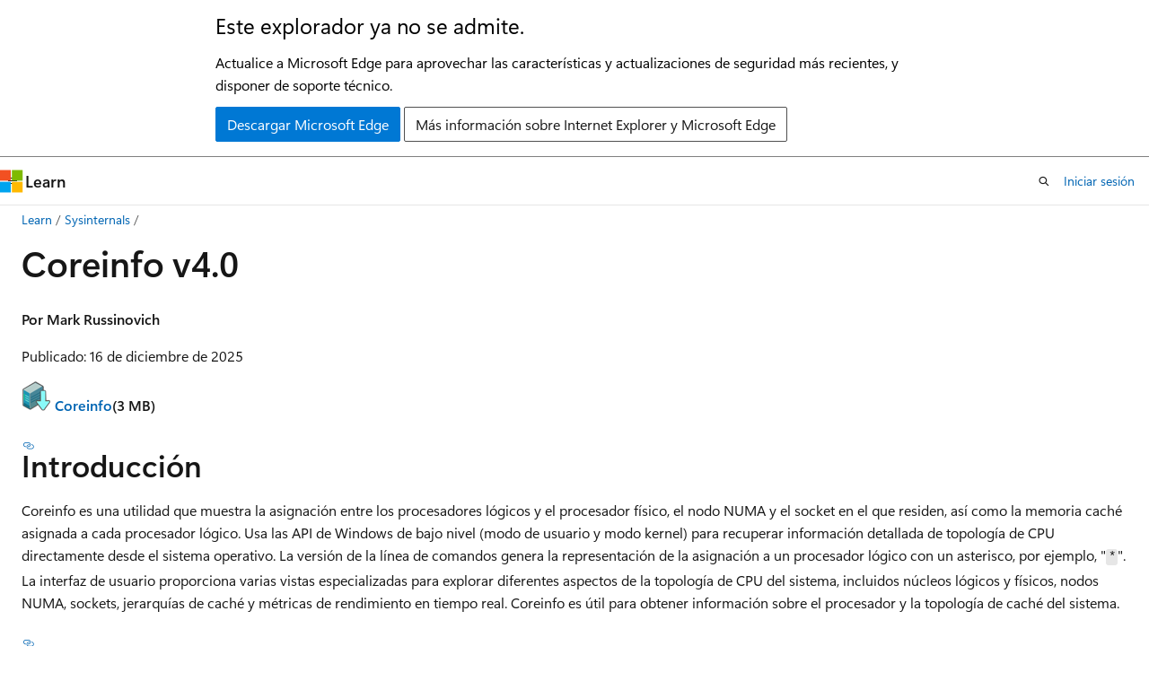

--- FILE ---
content_type: text/html
request_url: https://learn.microsoft.com/es-es/sysinternals/downloads/coreinfo
body_size: 70388
content:
 <!DOCTYPE html>
		<html
			class="layout layout-holy-grail   show-table-of-contents conceptual show-breadcrumb default-focus"
			lang="es-es"
			dir="ltr"
			data-authenticated="false"
			data-auth-status-determined="false"
			data-target="docs"
			x-ms-format-detection="none"
		>
			
		<head>
			<title>Coreinfo - Sysinternals | Microsoft Learn</title>
			<meta charset="utf-8" />
			<meta name="viewport" content="width=device-width, initial-scale=1.0" />
			<meta name="color-scheme" content="light dark" />

			<meta name="description" content="Coreinfo es una utilidad de línea de comandos que muestra la asignación entre procesadores lógicos y el procesador físico." />
			<link rel="canonical" href="https://learn.microsoft.com/es-es/sysinternals/downloads/coreinfo" /> 

			<!-- Non-customizable open graph and sharing-related metadata -->
			<meta name="twitter:card" content="summary_large_image" />
			<meta name="twitter:site" content="@MicrosoftLearn" />
			<meta property="og:type" content="website" />
			<meta property="og:image:alt" content="Microsoft Learn" />
			<meta property="og:image" content="https://learn.microsoft.com/en-us/media/open-graph-image.png" />
			<!-- Page specific open graph and sharing-related metadata -->
			<meta property="og:title" content="Coreinfo - Sysinternals" />
			<meta property="og:url" content="https://learn.microsoft.com/es-es/sysinternals/downloads/coreinfo" />
			<meta property="og:description" content="Coreinfo es una utilidad de línea de comandos que muestra la asignación entre procesadores lógicos y el procesador físico." />
			<meta name="platform_id" content="49628c13-6371-b1ff-cb21-7e01f66cdf39" /> 
			<meta name="locale" content="es-es" />
			 <meta name="adobe-target" content="true" /> 
			<meta name="uhfHeaderId" content="MSDocsHeader-Sysinternals" />

			<meta name="page_type" content="conceptual" />

			<!--page specific meta tags-->
			

			<!-- custom meta tags -->
			
		<meta name="schema" content="Conceptual" />
	
		<meta name="author" content="markruss" />
	
		<meta name="breadcrumb_path" content="/sysinternals/bread/toc.json" />
	
		<meta name="depot_name" content="MSDN.sysinternals" />
	
		<meta name="document_id" content="2bca8aa0-a8c7-eb89-8474-18f1e1a796bf" />
	
		<meta name="document_version_independent_id" content="13470f37-1081-776b-bf11-7b8b564d7965" />
	
		<meta name="git_commit_id" content="ab5a8adb5327701fd8dfda7aca572dbc004257ab" />
	
		<meta name="gitcommit" content="https://github.com/MicrosoftDocs/sysinternals/blob/ab5a8adb5327701fd8dfda7aca572dbc004257ab/sysinternals/downloads/coreinfo.md" />
	
		<meta name="ms:assetid" content="c5e117b5-d674-4409-914d-17bcac43f1fd" />
	
		<meta name="ms:mtpsurl" content="https://technet.microsoft.com/Cc835722(v=MSDN.10)" />
	
		<meta name="ms.author" content="markruss" />
	
		<meta name="ms.date" content="2025-12-16T00:00:00Z" />
	
		<meta name="ms.service" content="sysinternals" />
	
		<meta name="ms.subservice" content="system-utilities" />
	
		<meta name="ms.topic" content="system-utilities" />
	
		<meta name="original_content_git_url" content="https://github.com/MicrosoftDocs/sysinternals/blob/live/sysinternals/downloads/coreinfo.md" />
	
		<meta name="site_name" content="Docs" />
	
		<meta name="TOCTitle" content="Coreinfo" />
	
		<meta name="updated_at" content="2025-12-17T01:20:00Z" />
	
		<meta name="ms.translationtype" content="MT" />
	
		<meta name="ms.contentlocale" content="es-es" />
	
		<meta name="loc_version" content="2025-12-17T00:27:07.7680392Z" />
	
		<meta name="loc_source_id" content="Github-92425061#live" />
	
		<meta name="loc_file_id" content="Github-92425061.live.MSDN.sysinternals.downloads/coreinfo.md" />
	
		<meta name="toc_rel" content="../toc.json" />
	
		<meta name="feedback_system" content="None" />
	
		<meta name="feedback_product_url" content="" />
	
		<meta name="feedback_help_link_type" content="" />
	
		<meta name="feedback_help_link_url" content="" />
	
		<meta name="word_count" content="3641" />
	
		<meta name="asset_id" content="downloads/coreinfo" />
	
		<meta name="item_type" content="Content" />
	
		<meta name="previous_tlsh_hash" content="56974A72752FDB903FFA1BC06E56E3B209F5798877A8EEE4121A576741793EAB46F4E327B33197C40A53AAE313CEB6C7C2B3E5C884043118D5A6512D472640897CDC2797D9" />
	
		<meta name="github_feedback_content_git_url" content="https://github.com/MicrosoftDocs/sysinternals/blob/live/sysinternals/downloads/coreinfo.md" />
	 
		<meta name="cmProducts" content="https://authoring-docs-microsoft.poolparty.biz/devrel/bcbcbad5-4208-4783-8035-8481272c98b8" data-source="generated" />
	
		<meta name="cmProducts" content="https://microsoft-devrel.poolparty.biz/DevRelOfferingOntology/4ca1c773-9341-4241-b9f7-b89d0b8ec794" data-source="generated" />
	
		<meta name="cmProducts" content="https://microsoft-devrel.poolparty.biz/DevRelOfferingOntology/12ed19f9-ebdf-4c8a-8bcd-7a681836774d" data-source="generated" />
	
		<meta name="spProducts" content="https://authoring-docs-microsoft.poolparty.biz/devrel/43b2e5aa-8a6d-4de2-a252-692232e5edc8" data-source="generated" />
	
		<meta name="spProducts" content="https://microsoft-devrel.poolparty.biz/DevRelOfferingOntology/dd6bfba4-3d64-4c95-ab74-30bcb91cb6a3" data-source="generated" />
	
		<meta name="spProducts" content="https://microsoft-devrel.poolparty.biz/DevRelOfferingOntology/3a764584-4f97-452b-8f1d-36f19b12f6ae" data-source="generated" />
	

			<!-- assets and js globals -->
			
			<link rel="stylesheet" href="/static/assets/0.4.03301.7415-7dd881c1/styles/site-ltr.css" />
			
			<link rel="preconnect" href="//mscom.demdex.net" crossorigin />
						<link rel="dns-prefetch" href="//target.microsoft.com" />
						<link rel="dns-prefetch" href="//microsoftmscompoc.tt.omtrdc.net" />
						<link
							rel="preload"
							as="script"
							href="/static/third-party/adobe-target/at-js/2.9.0/at.js"
							integrity="sha384-l4AKhsU8cUWSht4SaJU5JWcHEWh1m4UTqL08s6b/hqBLAeIDxTNl+AMSxTLx6YMI"
							crossorigin="anonymous"
							id="adobe-target-script"
							type="application/javascript"
						/>
			<script src="https://wcpstatic.microsoft.com/mscc/lib/v2/wcp-consent.js"></script>
			<script src="https://js.monitor.azure.com/scripts/c/ms.jsll-4.min.js"></script>
			<script src="/_themes/docs.theme/master/es-es/_themes/global/deprecation.js"></script>

			<!-- msdocs global object -->
			<script id="msdocs-script">
		var msDocs = {
  "environment": {
    "accessLevel": "online",
    "azurePortalHostname": "portal.azure.com",
    "reviewFeatures": false,
    "supportLevel": "production",
    "systemContent": true,
    "siteName": "learn",
    "legacyHosting": false
  },
  "data": {
    "contentLocale": "es-es",
    "contentDir": "ltr",
    "userLocale": "es-es",
    "userDir": "ltr",
    "pageTemplate": "Conceptual",
    "brand": "",
    "context": {},
    "standardFeedback": false,
    "showFeedbackReport": false,
    "feedbackHelpLinkType": "",
    "feedbackHelpLinkUrl": "",
    "feedbackSystem": "None",
    "feedbackGitHubRepo": "",
    "feedbackProductUrl": "",
    "extendBreadcrumb": false,
    "isEditDisplayable": false,
    "isPrivateUnauthorized": false,
    "hideViewSource": false,
    "isPermissioned": false,
    "hasRecommendations": true,
    "contributors": [
      {
        "name": "markruss",
        "url": "https://github.com/markruss"
      },
      {
        "name": "foxmsft",
        "url": "https://github.com/foxmsft"
      },
      {
        "name": "bluPhy",
        "url": "https://github.com/bluPhy"
      },
      {
        "name": "pa1kota",
        "url": "https://github.com/pa1kota"
      },
      {
        "name": "zodiacon",
        "url": "https://github.com/zodiacon"
      },
      {
        "name": "analyze-v",
        "url": "https://github.com/analyze-v"
      },
      {
        "name": "kwadrat",
        "url": "https://github.com/kwadrat"
      },
      {
        "name": "weq",
        "url": "https://github.com/weq"
      }
    ]
  },
  "functions": {}
};;
	</script>

			<!-- base scripts, msdocs global should be before this -->
			<script src="/static/assets/0.4.03301.7415-7dd881c1/scripts/es-es/index-docs.js"></script>
			

			<!-- json-ld -->
			
		</head>
	
			<body
				id="body"
				data-bi-name="body"
				class="layout-body "
				lang="es-es"
				dir="ltr"
			>
				<header class="layout-body-header">
		<div class="header-holder has-default-focus">
			
		<a
			href="#main"
			
			style="z-index: 1070"
			class="outline-color-text visually-hidden-until-focused position-fixed inner-focus focus-visible top-0 left-0 right-0 padding-xs text-align-center background-color-body"
			
		>
			Ir al contenido principal
		</a>
	
		<a
			href="#"
			data-skip-to-ask-learn
			style="z-index: 1070"
			class="outline-color-text visually-hidden-until-focused position-fixed inner-focus focus-visible top-0 left-0 right-0 padding-xs text-align-center background-color-body"
			hidden
		>
			Omisión de la experiencia de chat de Ask Learn
		</a>
	

			<div hidden id="cookie-consent-holder" data-test-id="cookie-consent-container"></div>
			<!-- Unsupported browser warning -->
			<div
				id="unsupported-browser"
				style="background-color: white; color: black; padding: 16px; border-bottom: 1px solid grey;"
				hidden
			>
				<div style="max-width: 800px; margin: 0 auto;">
					<p style="font-size: 24px">Este explorador ya no se admite.</p>
					<p style="font-size: 16px; margin-top: 16px;">
						Actualice a Microsoft Edge para aprovechar las características y actualizaciones de seguridad más recientes, y disponer de soporte técnico.
					</p>
					<div style="margin-top: 12px;">
						<a
							href="https://go.microsoft.com/fwlink/p/?LinkID=2092881 "
							style="background-color: #0078d4; border: 1px solid #0078d4; color: white; padding: 6px 12px; border-radius: 2px; display: inline-block;"
						>
							Descargar Microsoft Edge
						</a>
						<a
							href="https://learn.microsoft.com/en-us/lifecycle/faq/internet-explorer-microsoft-edge"
							style="background-color: white; padding: 6px 12px; border: 1px solid #505050; color: #171717; border-radius: 2px; display: inline-block;"
						>
							Más información sobre Internet Explorer y Microsoft Edge
						</a>
					</div>
				</div>
			</div>
			<!-- site header -->
			<header
				id="ms--site-header"
				data-test-id="site-header-wrapper"
				role="banner"
				itemscope="itemscope"
				itemtype="http://schema.org/Organization"
			>
				<div
					id="ms--mobile-nav"
					class="site-header display-none-tablet padding-inline-none gap-none"
					data-bi-name="mobile-header"
					data-test-id="mobile-header"
				></div>
				<div
					id="ms--primary-nav"
					class="site-header display-none display-flex-tablet"
					data-bi-name="L1-header"
					data-test-id="primary-header"
				></div>
				<div
					id="ms--secondary-nav"
					class="site-header display-none display-flex-tablet"
					data-bi-name="L2-header"
					data-test-id="secondary-header"
					
				></div>
			</header>
			
		<!-- banner -->
		<div data-banner>
			<div id="disclaimer-holder"></div>
			
		</div>
		<!-- banner end -->
	
		</div>
	</header>
				 <section
					id="layout-body-menu"
					class="layout-body-menu display-flex"
					data-bi-name="menu"
			  >
					
		<div
			id="left-container"
			class="left-container display-none display-block-tablet padding-inline-sm padding-bottom-sm width-full"
			data-toc-container="true"
		>
			<!-- Regular TOC content (default) -->
			<div id="ms--toc-content" class="height-full">
				<nav
					id="affixed-left-container"
					class="margin-top-sm-tablet position-sticky display-flex flex-direction-column"
					aria-label="Principal"
					data-bi-name="left-toc"
					role="navigation"
				></nav>
			</div>
			<!-- Collapsible TOC content (hidden by default) -->
			<div id="ms--toc-content-collapsible" class="height-full" hidden>
				<nav
					id="affixed-left-container"
					class="margin-top-sm-tablet position-sticky display-flex flex-direction-column"
					aria-label="Principal"
					data-bi-name="left-toc"
					role="navigation"
				>
					<div
						id="ms--collapsible-toc-header"
						class="display-flex justify-content-flex-end margin-bottom-xxs"
					>
						<button
							type="button"
							class="button button-clear inner-focus"
							data-collapsible-toc-toggle
							aria-expanded="true"
							aria-controls="ms--collapsible-toc-content"
							aria-label="Tabla de contenido"
						>
							<span class="icon font-size-h4" aria-hidden="true">
								<span class="docon docon-panel-left-contract"></span>
							</span>
						</button>
					</div>
				</nav>
			</div>
		</div>
	
			  </section>

				<main
					id="main"
					role="main"
					class="layout-body-main "
					data-bi-name="content"
					lang="es-es"
					dir="ltr"
				>
					
			<div
		id="ms--content-header"
		class="content-header default-focus border-bottom-none"
		data-bi-name="content-header"
	>
		<div class="content-header-controls margin-xxs margin-inline-sm-tablet">
			<button
				type="button"
				class="contents-button button button-sm margin-right-xxs"
				data-bi-name="contents-expand"
				aria-haspopup="true"
				data-contents-button
			>
				<span class="icon" aria-hidden="true"><span class="docon docon-menu"></span></span>
				<span class="contents-expand-title"> Tabla de contenido </span>
			</button>
			<button
				type="button"
				class="ap-collapse-behavior ap-expanded button button-sm"
				data-bi-name="ap-collapse"
				aria-controls="action-panel"
			>
				<span class="icon" aria-hidden="true"><span class="docon docon-exit-mode"></span></span>
				<span>Salir del modo de editor</span>
			</button>
		</div>
	</div>
			<div data-main-column class="padding-sm padding-top-none padding-top-sm-tablet">
				<div>
					
		<div id="article-header" class="background-color-body margin-bottom-xs display-none-print">
			<div class="display-flex align-items-center justify-content-space-between">
				
		<details
			id="article-header-breadcrumbs-overflow-popover"
			class="popover"
			data-for="article-header-breadcrumbs"
		>
			<summary
				class="button button-clear button-primary button-sm inner-focus"
				aria-label="Todas las rutas de navegación"
			>
				<span class="icon">
					<span class="docon docon-more"></span>
				</span>
			</summary>
			<div id="article-header-breadcrumbs-overflow" class="popover-content padding-none"></div>
		</details>

		<bread-crumbs
			id="article-header-breadcrumbs"
			role="group"
			aria-label="Rutas de navegación"
			data-test-id="article-header-breadcrumbs"
			class="overflow-hidden flex-grow-1 margin-right-sm margin-right-md-tablet margin-right-lg-desktop margin-left-negative-xxs padding-left-xxs"
		></bread-crumbs>
	 
		<div
			id="article-header-page-actions"
			class="opacity-none margin-left-auto display-flex flex-wrap-no-wrap align-items-stretch"
		>
			
		<button
			class="button button-sm border-none inner-focus display-none-tablet flex-shrink-0 "
			data-bi-name="ask-learn-assistant-entry"
			data-test-id="ask-learn-assistant-modal-entry-mobile"
			data-ask-learn-modal-entry
			
			type="button"
			style="min-width: max-content;"
			aria-expanded="false"
			aria-label="Preguntar a Learn"
			hidden
		>
			<span class="icon font-size-lg" aria-hidden="true">
				<span class="docon docon-chat-sparkle-fill gradient-ask-learn-logo"></span>
			</span>
		</button>
		<button
			class="button button-sm display-none display-inline-flex-tablet display-none-desktop flex-shrink-0 margin-right-xxs border-color-ask-learn "
			data-bi-name="ask-learn-assistant-entry"
			
			data-test-id="ask-learn-assistant-modal-entry-tablet"
			data-ask-learn-modal-entry
			type="button"
			style="min-width: max-content;"
			aria-expanded="false"
			hidden
		>
			<span class="icon font-size-lg" aria-hidden="true">
				<span class="docon docon-chat-sparkle-fill gradient-ask-learn-logo"></span>
			</span>
			<span>Preguntar a Learn</span>
		</button>
		<button
			class="button button-sm display-none flex-shrink-0 display-inline-flex-desktop margin-right-xxs border-color-ask-learn "
			data-bi-name="ask-learn-assistant-entry"
			
			data-test-id="ask-learn-assistant-flyout-entry"
			data-ask-learn-flyout-entry
			data-flyout-button="toggle"
			type="button"
			style="min-width: max-content;"
			aria-expanded="false"
			aria-controls="ask-learn-flyout"
			hidden
		>
			<span class="icon font-size-lg" aria-hidden="true">
				<span class="docon docon-chat-sparkle-fill gradient-ask-learn-logo"></span>
			</span>
			<span>Preguntar a Learn</span>
		</button>
	 
		<button
			type="button"
			id="ms--focus-mode-button"
			data-focus-mode
			data-bi-name="focus-mode-entry"
			class="button button-sm flex-shrink-0 margin-right-xxs display-none display-inline-flex-desktop"
		>
			<span class="icon font-size-lg" aria-hidden="true">
				<span class="docon docon-glasses"></span>
			</span>
			<span>Modo de enfoque</span>
		</button>
	 

			<details class="popover popover-right" id="article-header-page-actions-overflow">
				<summary
					class="justify-content-flex-start button button-clear button-sm button-primary inner-focus"
					aria-label="Más acciones"
					title="Más acciones"
				>
					<span class="icon" aria-hidden="true">
						<span class="docon docon-more-vertical"></span>
					</span>
				</summary>
				<div class="popover-content">
					
		<button
			data-page-action-item="overflow-mobile"
			type="button"
			class="button-block button-sm inner-focus button button-clear display-none-tablet justify-content-flex-start text-align-left"
			data-bi-name="contents-expand"
			data-contents-button
			data-popover-close
		>
			<span class="icon">
				<span class="docon docon-editor-list-bullet" aria-hidden="true"></span>
			</span>
			<span class="contents-expand-title">Tabla de contenido</span>
		</button>
	 
		<a
			id="lang-link-overflow"
			class="button-sm inner-focus button button-clear button-block justify-content-flex-start text-align-left"
			data-bi-name="language-toggle"
			data-page-action-item="overflow-all"
			data-check-hidden="true"
			data-read-in-link
			href="#"
			hidden
		>
			<span class="icon" aria-hidden="true" data-read-in-link-icon>
				<span class="docon docon-locale-globe"></span>
			</span>
			<span data-read-in-link-text>Leer en inglés</span>
		</a>
	 
		<button
			type="button"
			class="collection button button-clear button-sm button-block justify-content-flex-start text-align-left inner-focus"
			data-list-type="collection"
			data-bi-name="collection"
			data-page-action-item="overflow-all"
			data-check-hidden="true"
			data-popover-close
		>
			<span class="icon" aria-hidden="true">
				<span class="docon docon-circle-addition"></span>
			</span>
			<span class="collection-status">Agregar</span>
		</button>
	
					
		<button
			type="button"
			class="collection button button-block button-clear button-sm justify-content-flex-start text-align-left inner-focus"
			data-list-type="plan"
			data-bi-name="plan"
			data-page-action-item="overflow-all"
			data-check-hidden="true"
			data-popover-close
			hidden
		>
			<span class="icon" aria-hidden="true">
				<span class="docon docon-circle-addition"></span>
			</span>
			<span class="plan-status">Agregar al plan</span>
		</button>
	  
					
		<hr class="margin-block-xxs" />
		<h4 class="font-size-sm padding-left-xxs">Compartir a través de</h4>
		
					<a
						class="button button-clear button-sm inner-focus button-block justify-content-flex-start text-align-left text-decoration-none share-facebook"
						data-bi-name="facebook"
						data-page-action-item="overflow-all"
						href="#"
					>
						<span class="icon color-primary" aria-hidden="true">
							<span class="docon docon-facebook-share"></span>
						</span>
						<span>Facebook</span>
					</a>

					<a
						href="#"
						class="button button-clear button-sm inner-focus button-block justify-content-flex-start text-align-left text-decoration-none share-twitter"
						data-bi-name="twitter"
						data-page-action-item="overflow-all"
					>
						<span class="icon color-text" aria-hidden="true">
							<span class="docon docon-xlogo-share"></span>
						</span>
						<span>x.com</span>
					</a>

					<a
						href="#"
						class="button button-clear button-sm inner-focus button-block justify-content-flex-start text-align-left text-decoration-none share-linkedin"
						data-bi-name="linkedin"
						data-page-action-item="overflow-all"
					>
						<span class="icon color-primary" aria-hidden="true">
							<span class="docon docon-linked-in-logo"></span>
						</span>
						<span>LinkedIn</span>
					</a>
					<a
						href="#"
						class="button button-clear button-sm inner-focus button-block justify-content-flex-start text-align-left text-decoration-none share-email"
						data-bi-name="email"
						data-page-action-item="overflow-all"
					>
						<span class="icon color-primary" aria-hidden="true">
							<span class="docon docon-mail-message"></span>
						</span>
						<span>Correo electrónico</span>
					</a>
			  
	 
		<hr class="margin-block-xxs" />
		<button
			class="button button-block button-clear button-sm justify-content-flex-start text-align-left inner-focus"
			type="button"
			data-bi-name="print"
			data-page-action-item="overflow-all"
			data-popover-close
			data-print-page
			data-check-hidden="true"
		>
			<span class="icon color-primary" aria-hidden="true">
				<span class="docon docon-print"></span>
			</span>
			<span>Imprimir</span>
		</button>
	
				</div>
			</details>
		</div>
	
			</div>
		</div>
	  
		<!-- privateUnauthorizedTemplate is hidden by default -->
		<div unauthorized-private-section data-bi-name="permission-content-unauthorized-private" hidden>
			<hr class="hr margin-top-xs margin-bottom-sm" />
			<div class="notification notification-info">
				<div class="notification-content">
					<p class="margin-top-none notification-title">
						<span class="icon">
							<span class="docon docon-exclamation-circle-solid" aria-hidden="true"></span>
						</span>
						<span>Nota:</span>
					</p>
					<p class="margin-top-none authentication-determined not-authenticated">
						El acceso a esta página requiere autorización. Puede intentar <a class="docs-sign-in" href="#" data-bi-name="permission-content-sign-in">iniciar sesión</a> o <a  class="docs-change-directory" data-bi-name="permisson-content-change-directory">cambiar directorios</a>.
					</p>
					<p class="margin-top-none authentication-determined authenticated">
						El acceso a esta página requiere autorización. Puede intentar <a class="docs-change-directory" data-bi-name="permisson-content-change-directory">cambiar los directorios</a>.
					</p>
				</div>
			</div>
		</div>
	
					<div class="content"><h1 id="coreinfo-v40">Coreinfo v4.0</h1></div>
					
		<div
			id="article-metadata"
			data-bi-name="article-metadata"
			data-test-id="article-metadata"
			class="page-metadata-container display-flex gap-xxs justify-content-space-between align-items-center flex-wrap-wrap"
		>
			 
				<div
					id="user-feedback"
					class="margin-block-xxs display-none display-none-print"
					hidden
					data-hide-on-archived
				>
					
		<button
			id="user-feedback-button"
			data-test-id="conceptual-feedback-button"
			class="button button-sm button-clear button-primary display-none"
			type="button"
			data-bi-name="user-feedback-button"
			data-user-feedback-button
			hidden
		>
			<span class="icon" aria-hidden="true">
				<span class="docon docon-like"></span>
			</span>
			<span>Comentarios</span>
		</button>
	
				</div>
		  
		</div>
	 
		<div data-id="ai-summary" hidden>
			<div id="ms--ai-summary-cta" class="margin-top-xs display-flex align-items-center">
				<span class="icon" aria-hidden="true">
					<span class="docon docon-sparkle-fill gradient-text-vivid"></span>
				</span>
				<button
					id="ms--ai-summary"
					type="button"
					class="tag tag-sm tag-suggestion margin-left-xxs"
					data-test-id="ai-summary-cta"
					data-bi-name="ai-summary-cta"
					data-an="ai-summary"
				>
					<span class="ai-summary-cta-text">
						Resumir este artículo para mí
					</span>
				</button>
			</div>
			<!-- Slot where the client will render the summary card after the user clicks the CTA -->
			<div id="ms--ai-summary-header" class="margin-top-xs"></div>
		</div>
	 
		<nav
			id="center-doc-outline"
			class="doc-outline is-hidden-desktop display-none-print margin-bottom-sm"
			data-bi-name="intopic toc"
			aria-label="En este artículo"
		>
			<h2 id="ms--in-this-article" class="title is-6 margin-block-xs">
				En este artículo
			</h2>
		</nav>
	
					<div class="content"><p>
              <strong>Por Mark Russinovich</strong></p>
<p>Publicado: 16 de diciembre de 2025</p>
<p>
              <a href="https://download.sysinternals.com/files/Coreinfo.zip" data-linktype="external">
              <img src="media/shared/download_sm.png" alt="Descargar" data-linktype="relative-path">
              
              </a>
              <a href="https://download.sysinternals.com/files/Coreinfo.zip" data-linktype="external">
              <strong>Coreinfo</strong></a><strong>(3 MB)</strong></p>
<h2 id="introduction">Introducción</h2>
<p>Coreinfo es una utilidad que muestra la asignación entre los procesadores lógicos y el procesador físico, el nodo NUMA y el socket en el que residen, así como la memoria caché asignada a cada procesador lógico. Usa las API de Windows de bajo nivel (modo de usuario y modo kernel) para recuperar información detallada de topología de CPU directamente desde el sistema operativo. La versión de la línea de comandos genera la representación de la asignación a un procesador lógico con un asterisco, por ejemplo, "<code>*</code>". La interfaz de usuario proporciona varias vistas especializadas para explorar diferentes aspectos de la topología de CPU del sistema, incluidos núcleos lógicos y físicos, nodos NUMA, sockets, jerarquías de caché y métricas de rendimiento en tiempo real. Coreinfo es útil para obtener información sobre el procesador y la topología de caché del sistema.</p>
<h2 id="installation">Instalación</h2>
<p>Extraiga el archivo en un directorio y, a continuación, ejecute Coreinfo escribiendo desde ese directorio <code>Coreinfo</code> / <code>Coreinfo64</code> o <code>Coreinfo64a</code>, en función de la arquitectura. Inicie <code>CoreInfoEx</code> / <code>CoreInfoEx64</code> / <code>CoreInfoEx64a</code> para la versión de la interfaz de usuario.</p>
<p>
              <strong>Nota:</strong> Algunas características pueden requerir privilegios administrativos para completar la recuperación de información.</p>
<h2 id="user-interface-overview">Introducción a la interfaz de usuario</h2>
<p>La interfaz de usuario de Coreinfo consta de varios componentes clave:</p>
<h3 id="main-window-layout">Diseño de ventana principal</h3>
<ul>
<li>
              <strong>Panel superior</strong>: muestra información del sistema, incluidos el nombre de CPU, la arquitectura y los recuentos de núcleos.</li>
<li>
              <strong>Panel de navegación</strong> (izquierda): proporciona acceso rápido a diferentes vistas</li>
<li>
              <strong>Área de contenido</strong> (Centro): muestra los datos y visualizaciones de la vista seleccionada.</li>
<li>
              <strong>Panel de detalles</strong> (parte inferior): muestra información detallada cuando se seleccionan núcleos o celdas</li>
<li>
              <strong>Configuración</strong>: opciones de apariencia de acceso y preferencias de aplicación</li>
</ul>
<p>
              <img src="media/coreinfo/core-view-dark.png" alt="Información general de la ventana principal, modo oscuro" data-linktype="relative-path">
              
              <em>La ventana principal muestra el diseño completo de la interfaz de usuario en modo oscuro</em></p>
<hr>
<h2 id="navigation-views">Vistas de navegación</h2>
<p>El panel de navegación izquierdo proporciona acceso a seis vistas especializadas:</p>
<h3 id="1-core-view">1. Vista principal</h3>
<p>La vista núcleo muestra todos los procesadores lógicos del sistema en un diseño de cuadrícula, mostrando la relación entre los núcleos lógicos y sus recursos físicos.</p>
<p>
              <strong>Características:</strong></p>
<ul>
<li>
              <strong>Diseño de cuadrícula</strong>: cada celda representa un procesador lógico</li>
<li>
              <strong>Indicadores básicos de tipo</strong>: <ul>
<li>Núcleos P (núcleos de rendimiento) - coloreados distintivamente</li>
<li>Núcleos electrónicos (núcleos de eficiencia): coloreado de forma diferente</li>
<li>Núcleos estándar: coloración predeterminada</li>
</ul>
</li>
<li>
              <strong>Alternancia de asignación de caché</strong>: cambiar entre la vista predeterminada y la vista de jerarquía de caché</li>
<li>
              <strong>Selección interactiva</strong>: haga clic en cualquier núcleo para ver información detallada en el panel inferior.</li>
</ul>
<p>
              <strong>Información mostrada:</strong></p>
<ul>
<li>Número de procesador lógico</li>
<li>Tipo de núcleo (P-Core/E-Core si procede)</li>
<li>Niveles de caché asociados (L1, L2, L3)</li>
<li>Asignación de nodos NUMA</li>
<li>Asignación de sockets</li>
<li>Asignación de grupo</li>
</ul>
<p>
              <img src="media/coreinfo/core-view.png" alt="Vista central" data-linktype="relative-path">
              
              <em>que muestra procesadores lógicos en una disposición de cuadrícula</em></p>
<p>
              <strong>Información del panel de detalles</strong> (cuando se selecciona un núcleo):</p>
<ul>
<li>Máscara de procesador y afinidad</li>
<li>Jerarquía de caché (caché de datos, caché de instrucciones, caché unificada)</li>
<li>Tamaños de caché y asociatividad</li>
<li>Tamaños de línea de caché</li>
</ul>
<hr>
<h3 id="2-numa-view">2. Vista NUMA</h3>
<p>La vista NUMA (acceso a memoria no uniforme) organiza los núcleos por sus asignaciones de nodos NUMA, lo que facilita la comprensión de los patrones de acceso y localidad de memoria.</p>
<p>
              <strong>Características:</strong></p>
<ul>
<li>
              <strong>Organización basada en nodos</strong>: núcleos agrupados por nodo NUMA</li>
<li>
              <strong>Núcleos físicos versus lógicos</strong>: se muestran ambos recuentos para cada nodo</li>
<li>
              <strong>Información de</strong> memoria: muestra la memoria disponible por nodo NUMA</li>
<li>
              <strong>Navegación interactiva</strong>: <ul>
<li>Haga clic con un solo clic en un nodo NUMA para mostrar sus detalles en el panel de detalles inferior.</li>
<li>Haga doble clic en un nodo NUMA para ir a la vista principal que muestra todos los núcleos de ese nodo NUMA seleccionado.</li>
</ul>
</li>
<li>
              <strong>Presentación jerárquica</strong>: muestra la relación entre nodos NUMA y núcleos</li>
</ul>
<p>
              <strong>Información mostrada:</strong></p>
<ul>
<li>Número de nodos NUMA</li>
<li>Núcleos por nodo NUMA (físico y lógico)</li>
<li>Capacidad de memoria por nodo</li>
<li>Distribución principal entre nodos</li>
<li>Recuento de núcleos centrales de eficiencia (si aplica)</li>
</ul>
<p>
              <img src="media/coreinfo/numa-view.png" alt="Vista NUMA" data-linktype="relative-path">
              
              <em>Vista NUMA que muestra los núcleos organizados por nodos NUMA</em></p>
<p>
              <strong>Casos de uso:</strong></p>
<ul>
<li>Optimización de patrones de acceso a memoria</li>
<li>Descripción del rendimiento de aplicaciones compatibles con NUMA</li>
<li>Planificación de la distribución de procesos y subprocesos para obtener un rendimiento óptimo</li>
</ul>
<hr>
<h3 id="3-socket-view">3. Vista de socket</h3>
<p>La Vista de Socket muestra los núcleos organizados por su socket de CPU físico, útil para comprender los sistemas de varios sockets y la distribución de recursos a nivel de socket.</p>
<p>
              <strong>Características:</strong></p>
<ul>
<li>
              <strong>Agrupación basada en socket</strong>: los núcleos organizados por un socket físico</li>
<li>
              <strong>Información de socket</strong>: recuento de sockets y distribución de núcleos</li>
<li>
              <strong>Navegación interactiva</strong>: <ul>
<li>Haga clic con un solo clic en un socket para mostrar sus detalles en el panel de detalles inferior.</li>
<li>Haga doble clic en un socket para ir a la vista núcleo en la que se muestran todos los núcleos de ese socket seleccionado.</li>
</ul>
</li>
<li>
              <strong>Uso compartido de caché</strong>: visualización de los núcleos que comparten cachés de nivel de socket</li>
</ul>
<p>
              <strong>Información mostrada:</strong></p>
<ul>
<li>Número de sockets físicos</li>
<li>Núcleos por socket (físico y lógico)</li>
<li>Información de caché de nivel de socket</li>
<li>Nodos NUMA por zócalo</li>
</ul>
<p>
              <img src="media/coreinfo/socket-view.png" alt="Vista de Socket" data-linktype="relative-path">
              
              <em>Vista de Socket que muestra los núcleos organizados por zócalos de CPU</em></p>
<p>
              <strong>Casos de uso:</strong></p>
<ul>
<li>Análisis del sistema de múltiples sockets</li>
<li>Descripción de los costos de comunicación entre sockets</li>
<li>Planeamiento de la distribución de cargas de trabajo en servidores de varios sockets</li>
</ul>
<hr>
<h3 id="4-cpu-features-view">4. Vista de características de CPU</h3>
<p>La vista Características de CPU muestra una lista completa de las funcionalidades del procesador, las extensiones del conjunto de instrucciones y las características de hardware compatibles con la CPU.</p>
<p>
              <strong>Características:</strong></p>
<ul>
<li>
              <strong>Lista que se puede</strong> buscar: buscar rápidamente características específicas de CPU mediante la barra de búsqueda</li>
<li>
              <strong>Indicadores de estado</strong>: clara indicación visual de las características admitidas o no admitidas usando codificación de colores <ul>
<li>Las características admitidas se muestran en color normal</li>
<li>Las características no admitidas o deshabilitadas están atenuadas</li>
</ul>
</li>
<li>
              <strong>Categorías de características</strong>: <ul>
<li>Virtualización (VMX, SVM, HIPERVISOR)</li>
<li>Compatibilidad de 64 bits (EM64T, NX)</li>
<li>Conjuntos de instrucciones (SSE, AVX, AES, etc.)</li>
<li>Administración de energía (EIST, ACPI, Termal)</li>
<li>Características de seguridad (SMX, SKINIT)</li>
<li>Características de memoria (PAE, PAT, PSE)</li>
<li>Características de depuración y supervisión</li>
</ul>
</li>
</ul>
<p>
              <strong>Información mostrada:</strong></p>
<ul>
<li>Abreviatura de características</li>
<li>Estado de la característica (compatible o no compatible)</li>
<li>Descripción completa de las características (en el panel de detalles)</li>
</ul>
<p>
              <img src="media/coreinfo/cpu-features.png" alt="Vista de características de la CPU" data-linktype="relative-path">
              
              <em>Vista de características de la CPU que muestra la lista de capacidades del procesador</em></p>
<p>
              <strong>Nota:</strong> Algunas características de virtualización (como VMX, SVM) se pueden notificar incorrectamente como no disponibles cuando se ejecutan con un hipervisor activo o cuando se ejecutan desde una máquina virtual. Coreinfo debe ejecutarse en un sistema sin que un hipervisor esté en ejecución para obtener resultados precisos.</p>
<p>
              <strong>Casos de uso:</strong></p>
<ul>
<li>Comprobación de la disponibilidad del conjunto de instrucciones antes de implementar aplicaciones</li>
<li>Comprobación de la compatibilidad con la virtualización</li>
<li>Descripción de la generación y las funcionalidades del procesador</li>
<li>Depuración de problemas de rendimiento relacionados con las características de CPU que faltan</li>
</ul>
<hr>
<h3 id="5-numa-performance-view">5. Vista de rendimiento NUMA</h3>
<p>La vista de rendimiento de NUMA proporciona una visualización de cuadrícula que muestra los costos de acceso a la memoria entre nodos NUMA, lo que ayuda a identificar cuellos de botella de rendimiento en sistemas NUMA.</p>
<p>
              <strong>Características:</strong></p>
<ul>
<li>
              <strong>Visualización de cuadrícula</strong>: matriz que muestra los costos de acceso a la memoria relativa entre nodos NUMA</li>
<li>
              <strong>Matriz interactiva</strong>: mantenga el puntero sobre las celdas para ver información detallada sobre el rendimiento</li>
<li>
              <strong>Actualizaciones en Tiempo Real</strong>: Los datos de rendimiento se actualizan dinámicamente al seleccionar el botón Actualizar</li>
<li>
              <strong>Visualización de costos relativos</strong>: muestra el costo relativo de acceder a la memoria desde distintos nodos NUMA.</li>
</ul>
<p>
              <strong>Información mostrada:</strong></p>
<ul>
<li>Matriz de NxN donde N = número de nodos NUMA</li>
<li>Costo de acceso a memoria del nodo NUMA de origen (fila) al nodo NUMA de destino (columna)</li>
<li>Valores numéricos que muestran los costos de rendimiento relativos</li>
<li>Las celdas diagonales muestran el acceso a la memoria local (normalmente el costo más bajo)</li>
</ul>
<p>
              <img src="media/coreinfo/numa-performance.png" alt="Vista de rendimiento de NUMA" data-linktype="relative-path">
              
              <em>Grilla de rendimiento de NUMA que muestra los costos de acceso a la memoria</em></p>
<p>
              <strong>Descripción de la cuadrícula:</strong></p>
<ul>
<li>
              <strong>Elementos diagonales</strong>: representan el acceso a memoria local (nodo que accede a su propia memoria): normalmente los valores más bajos</li>
<li>
              <strong>Elementos fuera de la diagonal</strong>: representan el acceso a memoria remota con mayores costos relativos</li>
<li>
              <strong>Simetría</strong>: la matriz puede no ser perfectamente simétrica, ya que los costos de acceso pueden variar según la dirección.</li>
</ul>
<p>
              <strong>Casos de uso:</strong></p>
<ul>
<li>Identificación de cuellos de botella de rendimiento relacionados con NUMA</li>
<li>Optimización de estrategias de asignación de memoria</li>
<li>Planeamiento del proceso o anclaje de subprocesos para sistemas NUMA</li>
<li>Descripción de las penalizaciones de acceso a memoria entre nodos</li>
</ul>
<hr>
<h3 id="6-core-distance-view">Vista de Distancia del Núcleo</h3>
<p>La vista Distancia básica muestra un mapa térmico detallado de los costos de comunicación entre núcleos de CPU individuales, lo que proporciona información sobre la latencia de núcleo a núcleo y la eficacia de la comunicación.</p>
<p>
              <strong>Características:</strong></p>
<ul>
<li>
              <strong>Mapa de calor a nivel de núcleo</strong>: matriz codificada por color que muestra las distancias relativas entre núcleos <ul>
<li>Verde/Azul = Baja latencia (mismo clúster principal, caché compartida)</li>
<li>Amarillo/Naranja = Latencia media (mismo socket, clúster diferente)</li>
<li>Rojo = latencia alta (socket diferente o nodo NUMA)</li>
</ul>
</li>
<li>
              <strong>Exploración interactiva</strong>: mantenga el puntero sobre el lienzo de la cuadrícula para ver información detallada de distancia</li>
<li>
              <strong>Análisis pormenorizados</strong>: muestra las relaciones de núcleo a núcleo con la mejor granularidad</li>
<li>
              <strong>Actualización dinámica</strong>: use el botón Actualizar para obtener dinámicamente los datos de distancia de núcleo actualizados.</li>
</ul>
<p>
              <strong>Información mostrada:</strong></p>
<ul>
<li>Matriz de NxN donde N = número de procesadores lógicos</li>
<li>Distancia relativa o latencia del núcleo de origen (fila) al núcleo de destino (columna)</li>
<li>Codificación de colores para la identificación visual rápida de las relaciones principales</li>
<li>Métricas de distancia detalladas en el panel de detalles</li>
</ul>
<p>Mapa térmico de la Vista de Distancia del Núcleo que muestra los costos de comunicación de núcleo a núcleo</p>
<p>
              <strong>Descripción del mapa de distancia:</strong></p>
<ul>
<li>
              <strong>Elementos diagonales</strong>: siempre cero (núcleo a sí mismo)</li>
<li>
              <strong>Distancia baja (verde):</strong> núcleos comparten caché L2 o L3</li>
<li>
              <strong>Distancia media (amarillo):</strong>núcleos en el mismo socket, pero dominios de caché diferentes</li>
<li>
              <strong>Distancia alta (rojo):</strong> núcleos en diferentes sockets o nodos NUMA</li>
</ul>
<p>
              <strong>Casos de uso:</strong></p>
<ul>
<li>Optimización de afinidad de hilos</li>
<li>Descripción de los dominios de coherencia de caché</li>
<li>Identificación de pares de núcleos óptimos para comunicar hilos</li>
<li>Análisis del rendimiento de aplicaciones multiproceso</li>
<li>Planeación de estrategias de anclaje de CPU para aplicaciones de baja latencia</li>
</ul>
<hr>
<h2 id="interactive-features">Características interactivas</h2>
<h3 id="core-selection-and-details">Selección y detalles principales</h3>
<p>Al hacer clic en un núcleo en cualquier vista (Core, NUMA o Socket) se muestra información detallada en el panel de detalles inferior:</p>
<ul>
<li>
              <strong>Información del</strong> procesador: número de procesador lógico, máscara y afinidad</li>
<li>
              <strong>Jerarquía de caché</strong>: <ul>
<li>Caché de datos L1 (tamaño, asociatividad, tamaño de línea)</li>
<li>Caché de instrucciones L1 (tamaño, asociatividad, tamaño de línea)</li>
<li>Caché L2 (tamaño, asociatividad, tamaño de línea)</li>
<li>Caché L3 (tamaño, asociatividad, tamaño de línea)</li>
</ul>
</li>
<li>
              <strong>Información de topología</strong>: asignaciones de grupos, sockets y nodos NUMA</li>
<li>
              <strong>Tipo</strong> de núcleo: P-Core, E-Core o designación de núcleo estándar</li>
</ul>
<h3 id="search-functionality">Funcionalidad de búsqueda</h3>
<p>La vista Características de CPU incluye una barra de búsqueda que permite localizar rápidamente características específicas del procesador:</p>
<ol>
<li>Haga clic en el icono de búsqueda.</li>
<li>Escriba el nombre o la abreviatura de la característica.</li>
<li>La lista filtra automáticamente para mostrar las características coincidentes.</li>
<li>Borrar la búsqueda para restaurar la lista completa</li>
</ol>
<h3 id="cache-map-toggle">Alternancia de mapa de caché</h3>
<p>En la vista principal, cambie entre dos modos de visualización:</p>
<ul>
<li>
              <strong>Modo predeterminado</strong>: muestra los núcleos en su disposición lógica</li>
<li>
              <strong>Modo de asignación de caché</strong>: reorganiza los núcleos para visualizar las relaciones de uso compartido de caché</li>
</ul>
<h3 id="navigation-between-views">Navegación entre vistas</h3>
<ul>
<li>Usar el panel de navegación izquierdo para cambiar entre vistas</li>
<li>Al visualizar un nodo o socket NUMA específico, al hacer clic en la misma vista de nuevo, regresa a la vista general.</li>
<li>La vista actual está resaltada en el panel de navegación</li>
</ul>
<hr>
<h2 id="settings-and-customization">Configuración y personalización</h2>
<p>Acceda a la configuración a través de la opción Configuración en el menú de navegación.</p>
<h3 id="appearance-settings">Configuración de apariencia</h3>
<p>
              <strong>Opciones de tema:</strong></p>
<ul>
<li>
              <strong>Luz</strong>: combinación de colores claro optimizada para entornos brillantes</li>
<li>
              <strong>Oscuro</strong>: combinación de colores oscuro para reducir la tensión ocular</li>
<li>
              <strong>Valor predeterminado del sistema</strong>: coincide automáticamente con la preferencia de tema de Windows</li>
</ul>
<h3 id="save-to-file">Save To File (Guardar en el archivo)</h3>
<p>
              <strong>Exportar datos de topología principales:</strong></p>
<ul>
<li>Use la opción <strong>Guardar en</strong> para volcar los datos de topología principal en un archivo.</li>
<li>El formato de salida es idéntico a la salida de la herramienta de línea de comandos.</li>
</ul>
<hr>
<h2 id="understanding-your-system-topology">Descripción de la topología del sistema</h2>
<h3 id="core-types-hybrid-architecture">Tipos principales (arquitectura híbrida)</h3>
<p>Las CPU modernas pueden presentar arquitecturas híbridas con diferentes tipos principales:</p>
<ul>
<li>
              <strong>Núcleos P (rendimiento):</strong> núcleos optimizados para un alto rendimiento en cargas de trabajo de un solo núcleo y exigentes</li>
<li>
              <strong>Núcleos electrónicos (eficiencia):</strong> núcleos eficientes energéticamente optimizados para tareas en segundo plano y cargas de trabajo multiproceso</li>
</ul>
<p>La interfaz de usuario de Coreinfo identifica y diferencia claramente estos tipos principales en todas las vistas aplicables.</p>
<h3 id="numa-architecture">Arquitectura NUMA</h3>
<p><strong>¿Qué es NUMA?</strong>
El acceso a memoria no uniforme (NUMA) es un diseño de memoria donde cada procesador tiene memoria local a la que puede acceder rápidamente y a la memoria remota que requiere comunicación entre procesadores.</p>
<p>
              <strong>Por qué importa:</strong></p>
<ul>
<li>El acceso a memoria local es significativamente más rápido que el acceso remoto</li>
<li>El rendimiento de la aplicación puede verse afectado drásticamente por la colocación de NUMA</li>
<li>Descripción de la topología NUMA es fundamental para la informática de alto rendimiento</li>
</ul>
<p>
              <strong>Uso de la interfaz de usuario de Coreinfo para la optimización de NUMA:</strong></p>
<ol>
<li>Uso de la <strong>vista NUMA</strong> para comprender la topología NUMA del sistema</li>
<li>Verifique la <strong>vista de rendimiento de NUMA</strong> para comprobar los costos de acceso de memoria.</li>
<li>Optimización de la ubicación de subprocesos y procesos según las asignaciones de nodos NUMA</li>
<li>Utilice <strong>Vista de Distancia de Núcleo</strong> para comprender la comunicación de núcleo a núcleo dentro y entre nodos NUMA</li>
</ol>
<h3 id="cache-hierarchy">Jerarquía de caché</h3>
<p>
              <strong>Niveles de caché:</strong></p>
<ul>
<li>
              <strong>Caché L1</strong>: menor y más rápido, dividido en cachés de datos e instrucciones</li>
<li>
              <strong>Caché L2</strong>: caché unificada más grande, normalmente privada para cada núcleo</li>
<li>
              <strong>Caché L3</strong>: caché unificada más grande, a menudo compartida entre varios núcleos</li>
</ul>
<p>
              <strong>Uso de la información de caché:</strong></p>
<ul>
<li>Comprender qué núcleos comparten recursos de caché</li>
<li>Optimización de la localidad de datos para núcleos de uso compartido de caché</li>
<li>Usar el modo de asignación de caché en la vista principal para visualizar dominios de caché</li>
</ul>
<hr>
<h2 id="using-coreinfo-from-the-command-line">Uso de Coreinfo desde la línea de comandos</h2>
<p>Para cada recurso se muestra un mapa de los procesadores visibles para el sistema operativo que corresponden a los recursos especificados, con "*" que representa los procesadores aplicables. Por ejemplo, en un sistema de 4 núcleos, una línea en la salida de caché con un mapa compartido por núcleos 3 y 4.</p>
<p>
              <strong>Uso:</strong></p>
<pre><code class="lang-cmd">coreinfo [-c][-f][-g][-l][-n][-s][-m][-v]
</code></pre>
<table>
<thead>
<tr>
<th>Parámetro</th>
<th>Descripción</th>
</tr>
</thead>
<tbody>
<tr>
<td>
              <strong>-c</strong></td>
<td>Volcar información sobre los núcleos.</td>
</tr>
<tr>
<td>
              <strong>-f</strong></td>
<td>Información de características principales de volcado de memoria.</td>
</tr>
<tr>
<td>
              <strong>-g</strong></td>
<td>Volcado de información sobre grupos.</td>
</tr>
<tr>
<td>
              <strong>-l</strong></td>
<td>Volcado de información sobre las memorias caché.</td>
</tr>
<tr>
<td>
              <strong>-n</strong></td>
<td>Volcado de información sobre nodos NUMA.</td>
</tr>
<tr>
<td>
              <strong>-s</strong></td>
<td>Volcado de información sobre sockets.</td>
</tr>
<tr>
<td>
              <strong>-m</strong></td>
<td>Costo de acceso de NUMA de volcado.</td>
</tr>
<tr>
<td>
              <strong>-v</strong></td>
<td>Volcar solo características relacionadas con la virtualización, incluida la compatibilidad con la traducción de direcciones de segundo nivel. (requiere derechos administrativos en sistemas Intel).</td>
</tr>
</tbody>
</table>
<p>Todas las opciones excepto <code>-v</code> se seleccionan de forma predeterminada.</p>
<p>
              <strong>Salida de Coreinfo:</strong></p>
<pre><code class="lang-txt">Coreinfo v4.0 - Dump information on system CPU and memory topology
Copyright © 2008-2025 Mark Russinovich
Sysinternals - www.sysinternals.com

Intel(R) Core(TM) Ultra 7 165U
Intel64 Family 6 Model 170 Stepping 4, GenuineIntel

Microcode signature: 0000001E
Processor signature: 000A06A4

Maximum implemented CPUID leaves: 00000023 (Basic), 80000008 (Extended).
Maximum implemented address width: 48 bits (virtual), 46 bits (physical).

HTT             *       Hyperthreading enabled
CET             *       Supports Control Flow Enforcement Technology
Kernel CET      -       Kernel-mode CET Enabled
User CET        *       User-mode CET Allowed

X64             *       Supports 64-bit mode
SMX             -       Supports Intel trusted execution
SKINIT          -       Supports AMD SKINIT
SGX             -       Supports Intel SGX
NX              *       Supports no-execute page protection
SMEP            *       Supports Supervisor Mode Execution Prevention
SMAP            *       Supports Supervisor Mode Access Prevention
PAGE1GB         *       Supports 1 GB large pages
PAE             *       Supports &gt; 32-bit physical addresses
PAT             *       Supports Page Attribute Table
PSE             *       Supports 4 MB pages
PSE36           *       Supports &gt; 32-bit address 4 MB pages
PGE             *       Supports global bit in page tables
SS              *       Supports bus snooping for cache operations
VME             *       Supports Virtual-8086 mode
RDWRFSGSBASE    *       Supports direct GS/FS base access
FPU             *       Implements i387 floating point instructions
MMX             *       Supports MMX instruction set
MMXEXT          -       Implements AMD MMX extensions
3DNOW           -       Supports 3DNow! instructions
3DNOWEXT        -       Supports 3DNow! extension instructions
SSE             *       Supports Streaming SIMD Extensions
SSE2            *       Supports Streaming SIMD Extensions 2
SSE3            *       Supports Streaming SIMD Extensions 3
SSSE3           *       Supports Supplemental SIMD Extensions 3
SSE4a           -       Supports Streaming SIMDR Extensions 4a
SSE4.1          *       Supports Streaming SIMD Extensions 4.1
SSE4.2          *       Supports Streaming SIMD Extensions 4.2
AES             *       Supports AES extensions
AVX             *       Supports AVX instruction extensions
AVX2            *       Supports AVX2 instruction extensions
AVX-512-F       -       Supports AVX-512 Foundation instructions
AVX-512-DQ      -       Supports AVX-512 double and quadword instructions
AVX-512-IFAMA   -       Supports AVX-512 integer Fused multiply-add instructions
AVX-512-PF      -       Supports AVX-512 prefetch instructions
AVX-512-ER      -       Supports AVX-512 exponential and reciprocal instructions
AVX-512-CD      -       Supports AVX-512 conflict detection instructions
AVX-512-BW      -       Supports AVX-512 byte and word instructions
AVX-512-VL      -       Supports AVX-512 vector length instructions
FMA             *       Supports FMA extensions using YMM state
MSR             *       Implements RDMSR/WRMSR instructions
MTRR            *       Supports Memory Type Range Registers
XSAVE           *       Supports XSAVE/XRSTOR instructions
OSXSAVE         *       Supports XSETBV/XGETBV instructions
RDRAND          *       Supports RDRAND instruction
RDSEED          *       Supports RDSEED instruction
CMOV            *       Supports CMOVcc instruction
CLFSH           *       Supports CLFLUSH instruction
CX8             *       Supports compare and exchange 8-byte instructions
CX16            *       Supports CMPXCHG16B instruction
BMI1            *       Supports bit manipulation extensions 1
BMI2            *       Supports bit manipulation extensions 2
ADX             *       Supports ADCX/ADOX instructions
DCA             -       Supports prefetch from memory-mapped device
F16C            *       Supports half-precision instruction
FXSR            *       Supports FXSAVE/FXSTOR instructions
FFXSR           -       Supports optimized FXSAVE/FSRSTOR instruction
MONITOR         *       Supports MONITOR and MWAIT instructions
MOVBE           *       Supports MOVBE instruction
ERMSB           *       Supports Enhanced REP MOVSB/STOSB
PCLMULDQ        *       Supports PCLMULDQ instruction
POPCNT          *       Supports POPCNT instruction
LZCNT           *       Supports LZCNT instruction
SEP             *       Supports fast system call instructions
LAHF-SAHF       *       Supports LAHF/SAHF instructions in 64-bit mode
HLE             -       Supports Hardware Lock Elision instructions
RTM             -       Supports Restricted Transactional Memory instructions
DE              *       Supports I/O breakpoints including CR4.DE
DTES64          -       Can write history of 64-bit branch addresses
DS              -       Implements memory-resident debug buffer
DS-CPL          -       Supports Debug Store feature with CPL
PCID            *       Supports PCIDs and settable CR4.PCIDE
INVPCID         *       Supports INVPCID instruction
PDCM            *       Supports Performance Capabilities MSR
RDTSCP          *       Supports RDTSCP instruction
TSC             *       Supports RDTSC instruction
TSC-DEADLINE    *       Local APIC supports one-shot deadline timer
TSC-INVARIANT   *       TSC runs at constant rate
xTPR            *       Supports disabling task priority messages
EIST            *       Supports Enhanced Intel Speedstep
ACPI            *       Implements MSR for power management
TM              *       Implements thermal monitor circuitry
TM2             *       Implements Thermal Monitor 2 control
APIC            *       Implements software-accessible local APIC
x2APIC          *       Supports x2APIC
CNXT-ID         -       L1 data cache mode adaptive or BIOS
MCE             *       Supports Machine Check, INT18 and CR4.MCE
MCA             *       Implements Machine Check Architecture
PBE             *       Supports use of FERR#/PBE# pin
PSN             -       Implements 96-bit processor serial number
HTT             *       Hyperthreading
PREFETCHW       *       PrefetchW instruction support
HYPERVISOR      *       Hypervisor is present
VMX             -       Supports Intel hardware-assisted virtualization
EPT             -       Supports Intel extended page tables (SLAT)
URG             -       Supports Intel unrestricted guest

Logical to Physical Processor Map:
**------------  Physical Processor 0 (Hyperthreaded)
--*-----------  Physical Processor 1
---*----------  Physical Processor 2
----*---------  Physical Processor 3
-----*--------  Physical Processor 4
------*-------  Physical Processor 5
-------*------  Physical Processor 6
--------*-----  Physical Processor 7
---------*----  Physical Processor 8
----------**--  Physical Processor 9 (Hyperthreaded)
------------*-  Physical Processor 10
-------------*  Physical Processor 11

Logical Processor to Socket Map:
**************  Socket 0

Logical Processor to NUMA Node Map:
**************  NUMA Node 0

No NUMA nodes.

Logical Processor to Cache Map:
**------------  Data Cache          0, Level 1,   48 KB, Assoc  12, LineSize  64
**------------  Instruction Cache   0, Level 1,   64 KB, Assoc  16, LineSize  64
**------------  Unified Cache       0, Level 2,    2 MB, Assoc  16, LineSize  64
************--  Unified Cache       1, Level 3,   12 MB, Assoc  12, LineSize  64
--*-----------  Data Cache          1, Level 1,   32 KB, Assoc   8, LineSize  64
--*-----------  Instruction Cache   1, Level 1,   64 KB, Assoc   8, LineSize  64
--****--------  Unified Cache       2, Level 2,    2 MB, Assoc  16, LineSize  64
---*----------  Data Cache          2, Level 1,   32 KB, Assoc   8, LineSize  64
---*----------  Instruction Cache   2, Level 1,   64 KB, Assoc   8, LineSize  64
----*---------  Data Cache          3, Level 1,   32 KB, Assoc   8, LineSize  64
----*---------  Instruction Cache   3, Level 1,   64 KB, Assoc   8, LineSize  64
-----*--------  Data Cache          4, Level 1,   32 KB, Assoc   8, LineSize  64
-----*--------  Instruction Cache   4, Level 1,   64 KB, Assoc   8, LineSize  64
------*-------  Data Cache          5, Level 1,   32 KB, Assoc   8, LineSize  64
------*-------  Instruction Cache   5, Level 1,   64 KB, Assoc   8, LineSize  64
------****----  Unified Cache       3, Level 2,    2 MB, Assoc  16, LineSize  64
-------*------  Data Cache          6, Level 1,   32 KB, Assoc   8, LineSize  64
-------*------  Instruction Cache   6, Level 1,   64 KB, Assoc   8, LineSize  64
--------*-----  Data Cache          7, Level 1,   32 KB, Assoc   8, LineSize  64
--------*-----  Instruction Cache   7, Level 1,   64 KB, Assoc   8, LineSize  64
---------*----  Data Cache          8, Level 1,   32 KB, Assoc   8, LineSize  64
---------*----  Instruction Cache   8, Level 1,   64 KB, Assoc   8, LineSize  64
----------**--  Data Cache          9, Level 1,   48 KB, Assoc  12, LineSize  64
----------**--  Instruction Cache   9, Level 1,   64 KB, Assoc  16, LineSize  64
----------**--  Unified Cache       4, Level 2,    2 MB, Assoc  16, LineSize  64
------------*-  Data Cache         10, Level 1,   32 KB, Assoc   8, LineSize  64
------------*-  Instruction Cache  10, Level 1,   64 KB, Assoc   8, LineSize  64
------------**  Unified Cache       5, Level 2,    2 MB, Assoc  16, LineSize  64
-------------*  Data Cache         11, Level 1,   32 KB, Assoc   8, LineSize  64
-------------*  Instruction Cache  11, Level 1,   64 KB, Assoc   8, LineSize  64

Logical Processor to Group Map:
**************  Group 0
</code></pre>
<p>
              <a href="https://download.sysinternals.com/files/Coreinfo.zip" data-linktype="external">
              <img src="media/shared/download_sm.png" alt="Descargue" data-linktype="relative-path">
              
              </a>
              <a href="https://download.sysinternals.com/files/Coreinfo.zip" data-linktype="external">
              <strong>Descargar Coreinfo</strong></a><strong>(3 MB)</strong><strong>Ejecutar ahora</strong> desde <a href="https://live.sysinternals.com/CoreinfoEx.exe" data-linktype="external">Sysinternals Live</a>.</p>
<p>
              <strong>Se ejecuta en:</strong></p>
<ul>
<li>Cliente: Windows 11 y versiones posteriores.</li>
<li>Servidor: Windows Server 2016 y versiones posteriores.</li>
</ul>
</div>
					
		<div
			id="ms--inline-notifications"
			class="margin-block-xs"
			data-bi-name="inline-notification"
		></div>
	 
		<div
			id="assertive-live-region"
			role="alert"
			aria-live="assertive"
			class="visually-hidden"
			aria-relevant="additions"
			aria-atomic="true"
		></div>
		<div
			id="polite-live-region"
			role="status"
			aria-live="polite"
			class="visually-hidden"
			aria-relevant="additions"
			aria-atomic="true"
		></div>
	
					
				</div>
				
		<div id="ms--additional-resources-mobile" class="display-none-print">
			<hr class="hr" hidden />
			<h2 id="ms--additional-resources-mobile-heading" class="title is-3" hidden>
				Recursos adicionales
			</h2>
			
		<section
			id="right-rail-recommendations-mobile"
			class=""
			data-bi-name="recommendations"
			hidden
		></section>
	 
		<section
			id="right-rail-training-mobile"
			class=""
			data-bi-name="learning-resource-card"
			hidden
		></section>
	 
		<section
			id="right-rail-events-mobile"
			class=""
			data-bi-name="events-card"
			hidden
		></section>
	 
		<section
			id="right-rail-qna-mobile"
			class="margin-top-xxs"
			data-bi-name="qna-link-card"
			hidden
		></section>
	
		</div>
	 
		<div
			id="article-metadata-footer"
			data-bi-name="article-metadata-footer"
			data-test-id="article-metadata-footer"
			class="page-metadata-container"
		>
			<hr class="hr" />
			<ul class="metadata page-metadata" data-bi-name="page info" lang="es-es" dir="ltr">
				<li class="visibility-hidden-visual-diff">
			<span class="badge badge-sm text-wrap-pretty">
				<span>Last updated on <local-time format="twoDigitNumeric"
		datetime="2025-12-17T01:10:00.000Z"
		data-article-date-source="calculated"
		class="is-invisible"
	>
		2025-12-17
	</local-time></span>
			</span>
		</li>
			</ul>
		</div>
	
			</div>
			
		<div
			id="action-panel"
			role="region"
			aria-label="Panel de acciones"
			class="action-panel"
			tabindex="-1"
		></div>
	
		
				</main>
				<aside
					id="layout-body-aside"
					class="layout-body-aside "
					data-bi-name="aside"
			  >
					
		<div
			id="ms--additional-resources"
			class="right-container padding-sm display-none display-block-desktop height-full"
			data-bi-name="pageactions"
			role="complementary"
			aria-label="Recursos adicionales"
		>
			<div id="affixed-right-container" data-bi-name="right-column">
				
		<nav
			id="side-doc-outline"
			class="doc-outline border-bottom padding-bottom-xs margin-bottom-xs"
			data-bi-name="intopic toc"
			aria-label="En este artículo"
		>
			<h3>En este artículo</h3>
		</nav>
	
				<!-- Feedback -->
				
			</div>
		</div>
	
			  </aside> <section
					id="layout-body-flyout"
					class="layout-body-flyout "
					data-bi-name="flyout"
			  >
					 <div
	class="height-full border-left background-color-body-medium"
	id="ask-learn-flyout"
></div>
			  </section> <div class="layout-body-footer " data-bi-name="layout-footer">
		<footer
			id="footer"
			data-test-id="footer"
			data-bi-name="footer"
			class="footer-layout has-padding has-default-focus border-top  uhf-container"
			role="contentinfo"
		>
			<div class="display-flex gap-xs flex-wrap-wrap is-full-height padding-right-lg-desktop">
				
		<a
			data-mscc-ic="false"
			href="#"
			data-bi-name="select-locale"
			class="locale-selector-link flex-shrink-0 button button-sm button-clear external-link-indicator"
			id=""
			title=""
			><span class="icon" aria-hidden="true"
				><span class="docon docon-world"></span></span
			><span class="local-selector-link-text">es-es</span></a
		>
	 <div class="ccpa-privacy-link" data-ccpa-privacy-link hidden>
		
		<a
			data-mscc-ic="false"
			href="https://aka.ms/yourcaliforniaprivacychoices"
			data-bi-name="your-privacy-choices"
			class="button button-sm button-clear flex-shrink-0 external-link-indicator"
			id=""
			title=""
			>
		<svg
			xmlns="http://www.w3.org/2000/svg"
			viewBox="0 0 30 14"
			xml:space="preserve"
			height="16"
			width="43"
			aria-hidden="true"
			focusable="false"
		>
			<path
				d="M7.4 12.8h6.8l3.1-11.6H7.4C4.2 1.2 1.6 3.8 1.6 7s2.6 5.8 5.8 5.8z"
				style="fill-rule:evenodd;clip-rule:evenodd;fill:#fff"
			></path>
			<path
				d="M22.6 0H7.4c-3.9 0-7 3.1-7 7s3.1 7 7 7h15.2c3.9 0 7-3.1 7-7s-3.2-7-7-7zm-21 7c0-3.2 2.6-5.8 5.8-5.8h9.9l-3.1 11.6H7.4c-3.2 0-5.8-2.6-5.8-5.8z"
				style="fill-rule:evenodd;clip-rule:evenodd;fill:#06f"
			></path>
			<path
				d="M24.6 4c.2.2.2.6 0 .8L22.5 7l2.2 2.2c.2.2.2.6 0 .8-.2.2-.6.2-.8 0l-2.2-2.2-2.2 2.2c-.2.2-.6.2-.8 0-.2-.2-.2-.6 0-.8L20.8 7l-2.2-2.2c-.2-.2-.2-.6 0-.8.2-.2.6-.2.8 0l2.2 2.2L23.8 4c.2-.2.6-.2.8 0z"
				style="fill:#fff"
			></path>
			<path
				d="M12.7 4.1c.2.2.3.6.1.8L8.6 9.8c-.1.1-.2.2-.3.2-.2.1-.5.1-.7-.1L5.4 7.7c-.2-.2-.2-.6 0-.8.2-.2.6-.2.8 0L8 8.6l3.8-4.5c.2-.2.6-.2.9 0z"
				style="fill:#06f"
			></path>
		</svg>
	
			<span>Sus opciones de privacidad</span></a
		>
	
	</div>
				<div class="flex-shrink-0">
		<div class="dropdown has-caret-up">
			<button
				data-test-id="theme-selector-button"
				class="dropdown-trigger button button-clear button-sm inner-focus theme-dropdown-trigger"
				aria-controls="{{ themeMenuId }}"
				aria-expanded="false"
				title="Tema"
				data-bi-name="theme"
			>
				<span class="icon">
					<span class="docon docon-sun" aria-hidden="true"></span>
				</span>
				<span>Tema</span>
				<span class="icon expanded-indicator" aria-hidden="true">
					<span class="docon docon-chevron-down-light"></span>
				</span>
			</button>
			<div class="dropdown-menu" id="{{ themeMenuId }}" role="menu">
				<ul class="theme-selector padding-xxs" data-test-id="theme-dropdown-menu">
					<li class="theme display-block">
						<button
							class="button button-clear button-sm theme-control button-block justify-content-flex-start text-align-left"
							data-theme-to="light"
						>
							<span class="theme-light margin-right-xxs">
								<span
									class="theme-selector-icon border display-inline-block has-body-background"
									aria-hidden="true"
								>
									<svg class="svg" xmlns="http://www.w3.org/2000/svg" viewBox="0 0 22 14">
										<rect width="22" height="14" class="has-fill-body-background" />
										<rect x="5" y="5" width="12" height="4" class="has-fill-secondary" />
										<rect x="5" y="2" width="2" height="1" class="has-fill-secondary" />
										<rect x="8" y="2" width="2" height="1" class="has-fill-secondary" />
										<rect x="11" y="2" width="3" height="1" class="has-fill-secondary" />
										<rect x="1" y="1" width="2" height="2" class="has-fill-secondary" />
										<rect x="5" y="10" width="7" height="2" rx="0.3" class="has-fill-primary" />
										<rect x="19" y="1" width="2" height="2" rx="1" class="has-fill-secondary" />
									</svg>
								</span>
							</span>
							<span role="menuitem"> Claro </span>
						</button>
					</li>
					<li class="theme display-block">
						<button
							class="button button-clear button-sm theme-control button-block justify-content-flex-start text-align-left"
							data-theme-to="dark"
						>
							<span class="theme-dark margin-right-xxs">
								<span
									class="border theme-selector-icon display-inline-block has-body-background"
									aria-hidden="true"
								>
									<svg class="svg" xmlns="http://www.w3.org/2000/svg" viewBox="0 0 22 14">
										<rect width="22" height="14" class="has-fill-body-background" />
										<rect x="5" y="5" width="12" height="4" class="has-fill-secondary" />
										<rect x="5" y="2" width="2" height="1" class="has-fill-secondary" />
										<rect x="8" y="2" width="2" height="1" class="has-fill-secondary" />
										<rect x="11" y="2" width="3" height="1" class="has-fill-secondary" />
										<rect x="1" y="1" width="2" height="2" class="has-fill-secondary" />
										<rect x="5" y="10" width="7" height="2" rx="0.3" class="has-fill-primary" />
										<rect x="19" y="1" width="2" height="2" rx="1" class="has-fill-secondary" />
									</svg>
								</span>
							</span>
							<span role="menuitem"> Oscuro </span>
						</button>
					</li>
					<li class="theme display-block">
						<button
							class="button button-clear button-sm theme-control button-block justify-content-flex-start text-align-left"
							data-theme-to="high-contrast"
						>
							<span class="theme-high-contrast margin-right-xxs">
								<span
									class="border theme-selector-icon display-inline-block has-body-background"
									aria-hidden="true"
								>
									<svg class="svg" xmlns="http://www.w3.org/2000/svg" viewBox="0 0 22 14">
										<rect width="22" height="14" class="has-fill-body-background" />
										<rect x="5" y="5" width="12" height="4" class="has-fill-secondary" />
										<rect x="5" y="2" width="2" height="1" class="has-fill-secondary" />
										<rect x="8" y="2" width="2" height="1" class="has-fill-secondary" />
										<rect x="11" y="2" width="3" height="1" class="has-fill-secondary" />
										<rect x="1" y="1" width="2" height="2" class="has-fill-secondary" />
										<rect x="5" y="10" width="7" height="2" rx="0.3" class="has-fill-primary" />
										<rect x="19" y="1" width="2" height="2" rx="1" class="has-fill-secondary" />
									</svg>
								</span>
							</span>
							<span role="menuitem"> Contraste alto </span>
						</button>
					</li>
				</ul>
			</div>
		</div>
	</div>
			</div>
			<ul class="links" data-bi-name="footerlinks">
				<li class="manage-cookies-holder" hidden=""></li>
				<li>
		
		<a
			data-mscc-ic="false"
			href="https://learn.microsoft.com/es-es/principles-for-ai-generated-content"
			data-bi-name="aiDisclaimer"
			class=" external-link-indicator"
			id=""
			title=""
			>Declinación de responsabilidades de IA</a
		>
	
	</li><li>
		
		<a
			data-mscc-ic="false"
			href="https://learn.microsoft.com/es-es/previous-versions/"
			data-bi-name="archivelink"
			class=" external-link-indicator"
			id=""
			title=""
			>Versiones anteriores</a
		>
	
	</li> <li>
		
		<a
			data-mscc-ic="false"
			href="https://techcommunity.microsoft.com/t5/microsoft-learn-blog/bg-p/MicrosoftLearnBlog"
			data-bi-name="bloglink"
			class=" external-link-indicator"
			id=""
			title=""
			>Blog</a
		>
	
	</li> <li>
		
		<a
			data-mscc-ic="false"
			href="https://learn.microsoft.com/es-es/contribute"
			data-bi-name="contributorGuide"
			class=" external-link-indicator"
			id=""
			title=""
			>Contribuir</a
		>
	
	</li><li>
		
		<a
			data-mscc-ic="false"
			href="https://go.microsoft.com/fwlink/?LinkId=521839"
			data-bi-name="privacy"
			class=" external-link-indicator"
			id=""
			title=""
			>Privacidad</a
		>
	
	</li><li>
		
		<a
			data-mscc-ic="false"
			href="https://learn.microsoft.com/es-es/legal/termsofuse"
			data-bi-name="termsofuse"
			class=" external-link-indicator"
			id=""
			title=""
			>Términos de uso</a
		>
	
	</li><li>
		
		<a
			data-mscc-ic="false"
			href="https://www.microsoft.com/legal/intellectualproperty/Trademarks/"
			data-bi-name="trademarks"
			class=" external-link-indicator"
			id=""
			title=""
			>Marcas comerciales</a
		>
	
	</li>
				<li>&copy; Microsoft 2026</li>
			</ul>
		</footer>
	</footer>
			</body>
		</html>